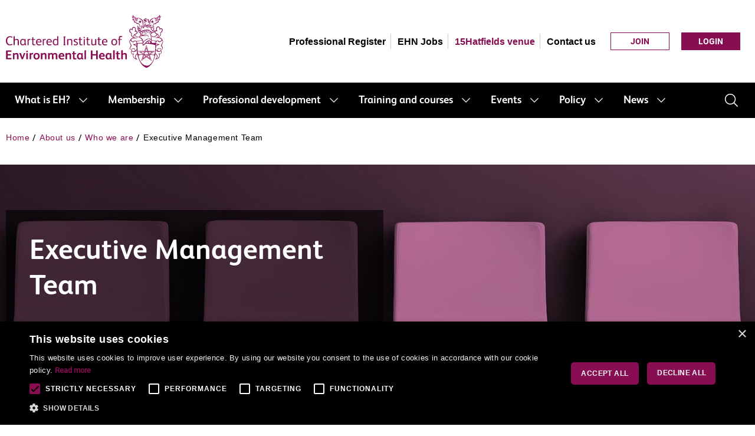

--- FILE ---
content_type: text/html; charset=utf-8
request_url: https://www.cieh.org/about-us/who-we-are/executive-management-team/
body_size: 10195
content:



<!DOCTYPE html>
<html class="no-js" lang="en">
<head>
    <meta charset="UTF-8">
    <meta http-equiv="x-ua-compatible" content="ie=edge">
    <meta name="viewport" content="width=device-width, initial-scale=1, shrink-to-fit=no">
    <base href="/" />
    <link rel="stylesheet" href="/css/Cieh/customCIEH.css?t=639045883955873918">
    

<link href="/sc/2abd7184.99c7a774.d80b8db8.023b49f9.020d39d4.css.v161" rel="stylesheet">

    



<title>Executive Management Team - CIEH</title>
    <meta name="description" content="The combined experience and expertise of our management team ensures the smooth running of CIEH." />
<meta property="og:type" content="website" />
    <meta name="twitter:title" content="Executive Management Team - CIEH" />
    <meta property="og:image" content="https://www.cieh.org/media/1423/execteam-static-banner_bur.jpg" />
    <meta name="twitter:image" content="https://www.cieh.org/media/1423/execteam-static-banner_bur.jpg" />
    <link rel="canonical" href="https://www.cieh.org/about-us/who-we-are/executive-management-team/" />
    <meta property="og:url" content="https://www.cieh.org/about-us/who-we-are/executive-management-team/" />
    <meta property="og:description" content="The combined experience and expertise of our management team ensures the smooth running of CIEH." />
    <meta name="twitter:description" content="The combined experience and expertise of our management team ensures the smooth running of CIEH.">
<meta property="og:site_name" content="CIEH" />
<meta name="twitter:card" content="summary_large_image" />
<meta name="twitter:site" content="@The_CIEH" />



        <link rel="shortcut icon" type="image/png" href="/media/pezlldyu/favicon.svg" />


    
<script>
    (function (w, d, s, l, i) {
        w[l] = w[l] || []; w[l].push({
            'gtm.start':
                new Date().getTime(), event: 'gtm.js'
        }); var f = d.getElementsByTagName(s)[0],
            j = d.createElement(s), dl = l != 'dataLayer' ? '&l=' + l : ''; j.async = true; j.src =
                'https://www.googletagmanager.com/gtm.js?id=' + i + dl; f.parentNode.insertBefore(j, f);
    })(window, document, 'script', 'dataLayer', 'GTM-MCCKVR6');
</script>

</head>
<body>
    


    <div id="loadingDiv" class="loading-overlay" style="display:none;">
    <div class="loading">
        <span id="loadingMessage"></span>
    </div>
</div>


    <div id="container">

            


<header id="header" class="header">

    <div class="container">
        <div class="navbar navbar-expand-lg">
            <div class="navbar-actions">

                    <a href="/" onclick="toggle(this)">
                        <img src="/media/0wdcjqlc/cieh_logo.svg" class="logo" alt="Home" />
                    </a>

                <div class="d-none d-md-block navbar-collapse">

                        <div class="d-none d-lg-block">
                            

    <ul class="header-secondary-menu">
            <li><a class="" href="/professional-development/professional-register/" title="Professional Register">Professional Register</a></li>
            <li><a class="" href="https://www.ehn-jobs.com/" title="EHN Jobs" target="_blank">EHN Jobs</a></li>
            <li><a class="highlight" href="/15hatfields/" title="15Hatfields venue">15Hatfields venue</a></li>
            <li><a class="" href="/contact-us/" title="Contact us">Contact us</a></li>
    </ul>

                        </div>

                    <div class="navbar-buttons">
<!--Blazor:{"sequence":0,"type":"server","descriptor":"CfDJ8JMvvpRz1zVHuvQxw0D8I\u002BebSmIMOaJtUN\u002B4qgt5NsGILerbwObsvbJ422jyNE/FOSguLubgFlUFN8Dd\u002BXkPEihRtAv9d\u002BwAU3bUizFRGrxbHoHLwQfT8GYwJWdF2JuA3MbT6Mv4oSwAuEiwn2Yf6TglzoaUV5fOONV7U1sFJ3hnLoT5NWYf3esoWHgpUnpqyM\u002BXUT35n2b8Nst83nJKkH/exl2Ycqo\u002Bnts9vhdcum3wIFTjY0W1o6aThXxUIVnVp04zM3IJOjMkoz88prh6FRBTfw6OZSctm2/86wza0E7bF635F6Nn0tW\u002BYXKidgT1IpkZWdiieKRu1UA1HoRTrKn/L\u002Bnd8mz3X8/vgSk0TCvJUCuDwheFxOla1IWyI9p1ApLqa3unD79l4GGwsisKfPg="}-->
                    </div>
                </div>

                    <button id="menuButton"
                            class="navbar-toggler collapsed"
                            data-bs-toggle="collapse"
                            data-bs-target="#navMenu"
                            aria-controls="navMenu"
                            aria-expanded="false"
                            aria-label="Toggle navigation">

                            <img id="btnOpenImg" src="/media/1cgbgdcf/ic_menu.svg" alt="Open navbar" />
                            <img id="btnCloseImg" src="/media/2wkprwua/ic_menu_close.svg" alt="Close navbar" style="display:none;" />
                    </button>

            </div>

                <div class="d-flex d-md-none top-btn">
                    <!--Blazor:{"sequence":1,"type":"server","descriptor":"CfDJ8JMvvpRz1zVHuvQxw0D8I\u002BfMbni7P5CaJ3vN0biX7XHzKD6QnEgY62UJGuryhv8Ym/CVHiPQy1u2r8Tu55St2\u002B7njCGUNRIaqd19IpiEB1Uf1PrPkhpBJ4uSS3gpGufPoAauzBXyFXKeKGUfqzMa1yyCKlWJ0ia4XtiLMnVi2Oa9INHAZOQxeU/UT2h4aALNlrUWSTsnxR/JWMQ9EuGlqynYunVMatEl5v24j47R0SRqSz2E5KPr0GgFwgqmxdaiRTHnHOp3KFjWNCCupG1Gr2FNW\u002BgD/p2E8Ql6Ni1Iz9sMju0ftVpPJfJYFr9A02gi0VLluLY2TwlZW2c3WJJdSgzVjDqc0IiKLJH1wju0Ygx8c0efH\u002BAv5rd3keQxCEoMXJoubJhQx9Z2AKhJSq6M84o="}-->
                </div>

        </div>
    </div>

        <nav class="navbar navbar-expand-lg">
            <div class="collapse navbar-collapse custom-navbar" id="navMenu">
                <div class="container">
                    



<div class="main-nav" id="menuListGroup">
    <ul class="navbar-nav">
                <li class="nav-item has-sub-pages">

                    <div class="nav-item-action">
                        <a class="nav-link" aria-current="page" href="/what-is-environmental-health/">What is EH?</a>
                        <div>
                            <button class="btn toggle-sub-pages collapsed"
                                    type="button"
                                    data-bs-toggle="collapse"
                                    data-bs-target="#subMenu_a78128b3-695b-4f1e-9b3b-3d482121f8a2"
                                    aria-expanded="false"
                                    aria-controls="subMenu_a78128b3-695b-4f1e-9b3b-3d482121f8a2"></button>
                        </div>
                    </div>

                    <ul class="nest-list">
                            <li class=""
                                onmouseover="this.classList.add('active')"
                                onmouseout="this.classList.remove('active')">
                                <a aria-current="page" href="/what-is-environmental-health/what-do-ehps-do/">What do EHPs do?</a>

                            </li>
                            <li class=""
                                onmouseover="this.classList.add('active')"
                                onmouseout="this.classList.remove('active')">
                                <a aria-current="page" href="/what-is-environmental-health/who-are-ehps/">Who are EHPs?</a>

                            </li>
                            <li class="has-child"
                                onmouseover="this.classList.add('active')"
                                onmouseout="this.classList.remove('active')">
                                <a aria-current="page" href="/what-is-environmental-health/how-do-i-become-an-ehp/">How do I become an EHP?</a>

        <ul class="nest-list-inner">
                <li class="">
                    <a href="/what-is-environmental-health/how-do-i-become-an-ehp/bsc-environmental-health-degree/">BSc environmental health degree</a>
                </li>
                <li class="">
                    <a href="/what-is-environmental-health/how-do-i-become-an-ehp/postgraduate-msc/">MSc environmental health degree</a>
                </li>
                <li class="">
                    <a href="/what-is-environmental-health/how-do-i-become-an-ehp/apprenticeships/">Apprenticeships</a>
                </li>
        </ul>
                            </li>
                            <li class="has-child"
                                onmouseover="this.classList.add('active')"
                                onmouseout="this.classList.remove('active')">
                                <a aria-current="page" href="/what-is-environmental-health/resources/">Resources</a>

        <ul class="nest-list-inner">
                <li class="">
                    <a href="/what-is-environmental-health/resources/materials/">Materials</a>
                </li>
                <li class="">
                    <a href="/what-is-environmental-health/resources/case-studies/">Case studies</a>
                </li>
                <li class="">
                    <a href="/what-is-environmental-health/resources/presentations/">Presentations</a>
                </li>
                <li class="">
                    <a href="/what-is-environmental-health/resources/school-materials/">School materials</a>
                </li>
                <li class="">
                    <a href="/what-is-environmental-health/resources/social-media-toolkits/">Social media toolkits</a>
                </li>
        </ul>
                            </li>
                            <li class=""
                                onmouseover="this.classList.add('active')"
                                onmouseout="this.classList.remove('active')">
                                <a aria-current="page" href="/what-is-environmental-health/the-future-of-eh/">The future of EH</a>

                            </li>
                    </ul>

                    <div class="collapsed collapse" id="subMenu_a78128b3-695b-4f1e-9b3b-3d482121f8a2" data-bs-parent="#menuListGroup">
                        <ul class="mobile-sub-pages-list">
                                <li class="">
                                        <a aria-current="page" href="/what-is-environmental-health/what-do-ehps-do/">What do EHPs do?</a>
                                </li>
                                <li class="">
                                        <a aria-current="page" href="/what-is-environmental-health/who-are-ehps/">Who are EHPs?</a>
                                </li>
                                <li class="has-child">
                                        <div class="child-list">
                                            <a aria-current="page" href="/what-is-environmental-health/how-do-i-become-an-ehp/">How do I become an EHP?</a>
                                            <div>
                                                <button class="btn toggle-sub-pages collapsed"
                                                        type="button"
                                                        data-bs-toggle="collapse"
                                                        data-bs-target="#child_b3825e76-dced-4828-846f-d6562dd7e0ef"
                                                        aria-expanded="false"
                                                        aria-controls="child_b3825e76-dced-4828-846f-d6562dd7e0ef"></button>
                                            </div>
                                        </div>
        <ul class="child-menu collapsed collapse" id="child_b3825e76-dced-4828-846f-d6562dd7e0ef">
                <li class="">
                        <a href="/what-is-environmental-health/how-do-i-become-an-ehp/bsc-environmental-health-degree/">BSc environmental health degree</a>
                </li>
                <li class="">
                        <a href="/what-is-environmental-health/how-do-i-become-an-ehp/postgraduate-msc/">MSc environmental health degree</a>
                </li>
                <li class="">
                        <a href="/what-is-environmental-health/how-do-i-become-an-ehp/apprenticeships/">Apprenticeships</a>
                </li>
        </ul>
                                </li>
                                <li class="has-child">
                                        <div class="child-list">
                                            <a aria-current="page" href="/what-is-environmental-health/resources/">Resources</a>
                                            <div>
                                                <button class="btn toggle-sub-pages collapsed"
                                                        type="button"
                                                        data-bs-toggle="collapse"
                                                        data-bs-target="#child_457451e5-c6a8-4fa0-98ca-255efa908df0"
                                                        aria-expanded="false"
                                                        aria-controls="child_457451e5-c6a8-4fa0-98ca-255efa908df0"></button>
                                            </div>
                                        </div>
        <ul class="child-menu collapsed collapse" id="child_457451e5-c6a8-4fa0-98ca-255efa908df0">
                <li class="">
                        <a href="/what-is-environmental-health/resources/materials/">Materials</a>
                </li>
                <li class="">
                        <a href="/what-is-environmental-health/resources/case-studies/">Case studies</a>
                </li>
                <li class="">
                        <a href="/what-is-environmental-health/resources/presentations/">Presentations</a>
                </li>
                <li class="">
                        <a href="/what-is-environmental-health/resources/school-materials/">School materials</a>
                </li>
                <li class="">
                        <a href="/what-is-environmental-health/resources/social-media-toolkits/">Social media toolkits</a>
                </li>
        </ul>
                                </li>
                                <li class="">
                                        <a aria-current="page" href="/what-is-environmental-health/the-future-of-eh/">The future of EH</a>
                                </li>
                        </ul>
                    </div>
                </li>
                <li class="nav-item has-sub-pages">

                    <div class="nav-item-action">
                        <a class="nav-link" aria-current="page" href="/membership/">Membership</a>
                        <div>
                            <button class="btn toggle-sub-pages collapsed"
                                    type="button"
                                    data-bs-toggle="collapse"
                                    data-bs-target="#subMenu_b7375f80-2350-4dc9-b39e-899d629a5dfb"
                                    aria-expanded="false"
                                    aria-controls="subMenu_b7375f80-2350-4dc9-b39e-899d629a5dfb"></button>
                        </div>
                    </div>

                    <ul class="nest-list">
                            <li class=""
                                onmouseover="this.classList.add('active')"
                                onmouseout="this.classList.remove('active')">
                                <a aria-current="page" href="/membership/why-become-a-member-of-cieh/">Why become a member of CIEH?</a>

                            </li>
                            <li class="has-child"
                                onmouseover="this.classList.add('active')"
                                onmouseout="this.classList.remove('active')">
                                <a aria-current="page" href="/membership/membership-grades/">Membership grades</a>

        <ul class="nest-list-inner">
                <li class="">
                    <a href="/membership/membership-grades/student/">Student</a>
                </li>
                <li class="">
                    <a href="/membership/membership-grades/affiliate/">Affiliate</a>
                </li>
                <li class="">
                    <a href="/membership/membership-grades/associate/">Associate</a>
                </li>
                <li class="">
                    <a href="/membership/membership-grades/member/">Member</a>
                </li>
                <li class="">
                    <a href="/membership/membership-grades/fellow/">Fellow</a>
                </li>
        </ul>
                            </li>
                            <li class="has-child"
                                onmouseover="this.classList.add('active')"
                                onmouseout="this.classList.remove('active')">
                                <a aria-current="page" href="/membership/communities/">Communities</a>

        <ul class="nest-list-inner">
                <li class="">
                    <a href="/membership/communities/join-your-cieh-community/">Join your CIEH community</a>
                </li>
                <li class="">
                    <a href="/membership/communities/member-forums/">Member forums</a>
                </li>
        </ul>
                            </li>
                            <li class=""
                                onmouseover="this.classList.add('active')"
                                onmouseout="this.classList.remove('active')">
                                <a aria-current="page" href="/membership/cieh-presidents-commission/">President&#x27;s Commission</a>

                            </li>
                            <li class=""
                                onmouseover="this.classList.add('active')"
                                onmouseout="this.classList.remove('active')">
                                <a aria-current="page" href="/membership/become-a-cieh-volunteer/">Become a CIEH volunteer</a>

                            </li>
                            <li class=""
                                onmouseover="this.classList.add('active')"
                                onmouseout="this.classList.remove('active')">
                                <a aria-current="page" href="/membership/mentoring/">Mentoring</a>

                            </li>
                    </ul>

                    <div class="collapsed collapse" id="subMenu_b7375f80-2350-4dc9-b39e-899d629a5dfb" data-bs-parent="#menuListGroup">
                        <ul class="mobile-sub-pages-list">
                                <li class="">
                                        <a aria-current="page" href="/membership/why-become-a-member-of-cieh/">Why become a member of CIEH?</a>
                                </li>
                                <li class="has-child">
                                        <div class="child-list">
                                            <a aria-current="page" href="/membership/membership-grades/">Membership grades</a>
                                            <div>
                                                <button class="btn toggle-sub-pages collapsed"
                                                        type="button"
                                                        data-bs-toggle="collapse"
                                                        data-bs-target="#child_f19833b2-1219-4c5f-afe5-3aa62eca74c8"
                                                        aria-expanded="false"
                                                        aria-controls="child_f19833b2-1219-4c5f-afe5-3aa62eca74c8"></button>
                                            </div>
                                        </div>
        <ul class="child-menu collapsed collapse" id="child_f19833b2-1219-4c5f-afe5-3aa62eca74c8">
                <li class="">
                        <a href="/membership/membership-grades/student/">Student</a>
                </li>
                <li class="">
                        <a href="/membership/membership-grades/affiliate/">Affiliate</a>
                </li>
                <li class="">
                        <a href="/membership/membership-grades/associate/">Associate</a>
                </li>
                <li class="">
                        <a href="/membership/membership-grades/member/">Member</a>
                </li>
                <li class="">
                        <a href="/membership/membership-grades/fellow/">Fellow</a>
                </li>
        </ul>
                                </li>
                                <li class="has-child">
                                        <div class="child-list">
                                            <a aria-current="page" href="/membership/communities/">Communities</a>
                                            <div>
                                                <button class="btn toggle-sub-pages collapsed"
                                                        type="button"
                                                        data-bs-toggle="collapse"
                                                        data-bs-target="#child_3e434c2c-5fdc-4545-b05e-4e5be2e8c091"
                                                        aria-expanded="false"
                                                        aria-controls="child_3e434c2c-5fdc-4545-b05e-4e5be2e8c091"></button>
                                            </div>
                                        </div>
        <ul class="child-menu collapsed collapse" id="child_3e434c2c-5fdc-4545-b05e-4e5be2e8c091">
                <li class="">
                        <a href="/membership/communities/join-your-cieh-community/">Join your CIEH community</a>
                </li>
                <li class="">
                        <a href="/membership/communities/member-forums/">Member forums</a>
                </li>
        </ul>
                                </li>
                                <li class="">
                                        <a aria-current="page" href="/membership/cieh-presidents-commission/">President&#x27;s Commission</a>
                                </li>
                                <li class="">
                                        <a aria-current="page" href="/membership/become-a-cieh-volunteer/">Become a CIEH volunteer</a>
                                </li>
                                <li class="">
                                        <a aria-current="page" href="/membership/mentoring/">Mentoring</a>
                                </li>
                        </ul>
                    </div>
                </li>
                <li class="nav-item has-sub-pages">

                    <div class="nav-item-action">
                        <a class="nav-link" aria-current="page" href="/professional-development/">Professional development</a>
                        <div>
                            <button class="btn toggle-sub-pages collapsed"
                                    type="button"
                                    data-bs-toggle="collapse"
                                    data-bs-target="#subMenu_344981ca-a41d-4b8f-b453-e03bf66782ca"
                                    aria-expanded="false"
                                    aria-controls="subMenu_344981ca-a41d-4b8f-b453-e03bf66782ca"></button>
                        </div>
                    </div>

                    <ul class="nest-list">
                            <li class="has-child"
                                onmouseover="this.classList.add('active')"
                                onmouseout="this.classList.remove('active')">
                                <a aria-current="page" href="/professional-development/professional-registration/">Professional Registration</a>

        <ul class="nest-list-inner">
                <li class="has-child">
                    <a href="/professional-development/professional-registration/pathways-to-registration/">Pathways to Registration</a>
        <ul class="nest-list-inner">
                <li class="">
                    <a href="/professional-development/professional-registration/pathways-to-registration/chartered-status/">Chartered Status</a>
                </li>
                <li class="">
                    <a href="/professional-development/professional-registration/pathways-to-registration/qualifying-as-an-ehp/">Qualifying as an EHP</a>
                </li>
                <li class="">
                    <a href="/professional-development/professional-registration/pathways-to-registration/qualifying-as-a-food-safety-practitioner/">Qualifying as a Food Safety Practitioner</a>
                </li>
                <li class="">
                    <a href="/professional-development/professional-registration/pathways-to-registration/qualifying-as-a-housing-health-practitioner/">Qualifying as a Housing Health Practitioner</a>
                </li>
                <li class="">
                    <a href="/professional-development/professional-registration/pathways-to-registration/ehrb/">EHRB</a>
                </li>
        </ul>
                </li>
        </ul>
                            </li>
                            <li class=""
                                onmouseover="this.classList.add('active')"
                                onmouseout="this.classList.remove('active')">
                                <a aria-current="page" href="/professional-development/leadership-development-programme/">Leadership development programme</a>

                            </li>
                            <li class=""
                                onmouseover="this.classList.add('active')"
                                onmouseout="this.classList.remove('active')">
                                <a aria-current="page" href="/professional-development/dsto/">Directory of Student Training Opportunities</a>

                            </li>
                            <li class=""
                                onmouseover="this.classList.add('active')"
                                onmouseout="this.classList.remove('active')">
                                <a aria-current="page" href="/professional-development/apprenticeships/">Apprenticeships</a>

                            </li>
                            <li class=""
                                onmouseover="this.classList.add('active')"
                                onmouseout="this.classList.remove('active')">
                                <a aria-current="page" href="/professional-development/our-professional-standards/">Our professional standards</a>

                            </li>
                            <li class=""
                                onmouseover="this.classList.add('active')"
                                onmouseout="this.classList.remove('active')">
                                <a aria-current="page" href="/professional-development/cpd/">CPD</a>

                            </li>
                            <li class=""
                                onmouseover="this.classList.add('active')"
                                onmouseout="this.classList.remove('active')">
                                <a aria-current="page" href="/professional-development/promoting-environmental-health-research/">Promoting environmental health research</a>

                            </li>
                    </ul>

                    <div class="collapsed collapse" id="subMenu_344981ca-a41d-4b8f-b453-e03bf66782ca" data-bs-parent="#menuListGroup">
                        <ul class="mobile-sub-pages-list">
                                <li class="has-child">
                                        <div class="child-list">
                                            <a aria-current="page" href="/professional-development/professional-registration/">Professional Registration</a>
                                            <div>
                                                <button class="btn toggle-sub-pages collapsed"
                                                        type="button"
                                                        data-bs-toggle="collapse"
                                                        data-bs-target="#child_151770ba-93fb-4230-a01a-808fbcb64b11"
                                                        aria-expanded="false"
                                                        aria-controls="child_151770ba-93fb-4230-a01a-808fbcb64b11"></button>
                                            </div>
                                        </div>
        <ul class="child-menu collapsed collapse" id="child_151770ba-93fb-4230-a01a-808fbcb64b11">
                <li class="has-child">
                        <div class="child-list">
                            <a href="/professional-development/professional-registration/pathways-to-registration/">Pathways to Registration</a>
                            <div>
                                <button class="btn toggle-sub-pages collapsed"
                                        type="button"
                                        data-bs-toggle="collapse"
                                        data-bs-target="#child_30f3d886-2700-4fdb-baa5-d32be77126b2"
                                        aria-expanded="false"
                                        aria-controls="child_30f3d886-2700-4fdb-baa5-d32be77126b2"></button>
                            </div>
                        </div>
        <ul class="child-menu collapsed collapse" id="child_30f3d886-2700-4fdb-baa5-d32be77126b2">
                <li class="">
                        <a href="/professional-development/professional-registration/pathways-to-registration/chartered-status/">Chartered Status</a>
                </li>
                <li class="">
                        <a href="/professional-development/professional-registration/pathways-to-registration/qualifying-as-an-ehp/">Qualifying as an EHP</a>
                </li>
                <li class="">
                        <a href="/professional-development/professional-registration/pathways-to-registration/qualifying-as-a-food-safety-practitioner/">Qualifying as a Food Safety Practitioner</a>
                </li>
                <li class="">
                        <a href="/professional-development/professional-registration/pathways-to-registration/qualifying-as-a-housing-health-practitioner/">Qualifying as a Housing Health Practitioner</a>
                </li>
                <li class="">
                        <a href="/professional-development/professional-registration/pathways-to-registration/ehrb/">EHRB</a>
                </li>
        </ul>
                </li>
        </ul>
                                </li>
                                <li class="">
                                        <a aria-current="page" href="/professional-development/leadership-development-programme/">Leadership development programme</a>
                                </li>
                                <li class="">
                                        <a aria-current="page" href="/professional-development/dsto/">Directory of Student Training Opportunities</a>
                                </li>
                                <li class="">
                                        <a aria-current="page" href="/professional-development/apprenticeships/">Apprenticeships</a>
                                </li>
                                <li class="">
                                        <a aria-current="page" href="/professional-development/our-professional-standards/">Our professional standards</a>
                                </li>
                                <li class="">
                                        <a aria-current="page" href="/professional-development/cpd/">CPD</a>
                                </li>
                                <li class="">
                                        <a aria-current="page" href="/professional-development/promoting-environmental-health-research/">Promoting environmental health research</a>
                                </li>
                        </ul>
                    </div>
                </li>
                <li class="nav-item has-sub-pages">

                    <div class="nav-item-action">
                        <a class="nav-link" aria-current="page" href="/training-and-courses/">Training and courses</a>
                        <div>
                            <button class="btn toggle-sub-pages collapsed"
                                    type="button"
                                    data-bs-toggle="collapse"
                                    data-bs-target="#subMenu_cf0e8ba2-684d-47cd-8a25-c654f2a720d4"
                                    aria-expanded="false"
                                    aria-controls="subMenu_cf0e8ba2-684d-47cd-8a25-c654f2a720d4"></button>
                        </div>
                    </div>

                    <ul class="nest-list">
                            <li class="has-child"
                                onmouseover="this.classList.add('active')"
                                onmouseout="this.classList.remove('active')">
                                <a aria-current="page" href="/training-and-courses/online-training-courses/">Online training courses</a>

        <ul class="nest-list-inner">
                <li class="">
                    <a href="/training-and-courses/online-training-courses/food-safety/">Food safety</a>
                </li>
                <li class="">
                    <a href="/training-and-courses/online-training-courses/health-and-safety/">Health and safety</a>
                </li>
                <li class="">
                    <a href="/training-and-courses/online-training-courses/workplace-safety/">Workplace safety</a>
                </li>
                <li class="">
                    <a href="/training-and-courses/online-training-courses/all-online-courses/">All online courses</a>
                </li>
                <li class="">
                    <a href="/training-and-courses/online-training-courses/bulk-discounts/">Bulk discounts</a>
                </li>
        </ul>
                            </li>
                            <li class="has-child"
                                onmouseover="this.classList.add('active')"
                                onmouseout="this.classList.remove('active')">
                                <a aria-current="page" href="/training-and-courses/work-based-training/">Work-based training</a>

        <ul class="nest-list-inner">
                <li class="">
                    <a href="/training-and-courses/work-based-training/first-aid-at-work/">First aid at work</a>
                </li>
                <li class="">
                    <a href="/training-and-courses/work-based-training/food-allergen-awareness/">Food allergen awareness</a>
                </li>
                <li class="">
                    <a href="/training-and-courses/work-based-training/food-safety/">Food safety</a>
                </li>
                <li class="">
                    <a href="/training-and-courses/work-based-training/haccp/">HACCP</a>
                </li>
                <li class="">
                    <a href="/training-and-courses/work-based-training/health-and-safety/">Health and safety</a>
                </li>
                <li class="">
                    <a href="/training-and-courses/work-based-training/manual-handling/">Manual handling</a>
                </li>
        </ul>
                            </li>
                            <li class=""
                                onmouseover="this.classList.add('active')"
                                onmouseout="this.classList.remove('active')">
                                <a aria-current="page" href="/training-and-courses/recognised-partner-status/">Recognised partner status</a>

                            </li>
                    </ul>

                    <div class="collapsed collapse" id="subMenu_cf0e8ba2-684d-47cd-8a25-c654f2a720d4" data-bs-parent="#menuListGroup">
                        <ul class="mobile-sub-pages-list">
                                <li class="has-child">
                                        <div class="child-list">
                                            <a aria-current="page" href="/training-and-courses/online-training-courses/">Online training courses</a>
                                            <div>
                                                <button class="btn toggle-sub-pages collapsed"
                                                        type="button"
                                                        data-bs-toggle="collapse"
                                                        data-bs-target="#child_52849cd7-e470-4c68-98ca-92650566dc70"
                                                        aria-expanded="false"
                                                        aria-controls="child_52849cd7-e470-4c68-98ca-92650566dc70"></button>
                                            </div>
                                        </div>
        <ul class="child-menu collapsed collapse" id="child_52849cd7-e470-4c68-98ca-92650566dc70">
                <li class="">
                        <a href="/training-and-courses/online-training-courses/food-safety/">Food safety</a>
                </li>
                <li class="">
                        <a href="/training-and-courses/online-training-courses/health-and-safety/">Health and safety</a>
                </li>
                <li class="">
                        <a href="/training-and-courses/online-training-courses/workplace-safety/">Workplace safety</a>
                </li>
                <li class="">
                        <a href="/training-and-courses/online-training-courses/all-online-courses/">All online courses</a>
                </li>
                <li class="">
                        <a href="/training-and-courses/online-training-courses/bulk-discounts/">Bulk discounts</a>
                </li>
        </ul>
                                </li>
                                <li class="has-child">
                                        <div class="child-list">
                                            <a aria-current="page" href="/training-and-courses/work-based-training/">Work-based training</a>
                                            <div>
                                                <button class="btn toggle-sub-pages collapsed"
                                                        type="button"
                                                        data-bs-toggle="collapse"
                                                        data-bs-target="#child_71b29ee9-4fc1-46e7-b239-bb919ae9d22f"
                                                        aria-expanded="false"
                                                        aria-controls="child_71b29ee9-4fc1-46e7-b239-bb919ae9d22f"></button>
                                            </div>
                                        </div>
        <ul class="child-menu collapsed collapse" id="child_71b29ee9-4fc1-46e7-b239-bb919ae9d22f">
                <li class="">
                        <a href="/training-and-courses/work-based-training/first-aid-at-work/">First aid at work</a>
                </li>
                <li class="">
                        <a href="/training-and-courses/work-based-training/food-allergen-awareness/">Food allergen awareness</a>
                </li>
                <li class="">
                        <a href="/training-and-courses/work-based-training/food-safety/">Food safety</a>
                </li>
                <li class="">
                        <a href="/training-and-courses/work-based-training/haccp/">HACCP</a>
                </li>
                <li class="">
                        <a href="/training-and-courses/work-based-training/health-and-safety/">Health and safety</a>
                </li>
                <li class="">
                        <a href="/training-and-courses/work-based-training/manual-handling/">Manual handling</a>
                </li>
        </ul>
                                </li>
                                <li class="">
                                        <a aria-current="page" href="/training-and-courses/recognised-partner-status/">Recognised partner status</a>
                                </li>
                        </ul>
                    </div>
                </li>
                <li class="nav-item has-sub-pages">

                    <div class="nav-item-action">
                        <a class="nav-link" aria-current="page" href="/events/">Events</a>
                        <div>
                            <button class="btn toggle-sub-pages collapsed"
                                    type="button"
                                    data-bs-toggle="collapse"
                                    data-bs-target="#subMenu_41079ee7-6be3-4638-abf8-1e1cbbde5cd9"
                                    aria-expanded="false"
                                    aria-controls="subMenu_41079ee7-6be3-4638-abf8-1e1cbbde5cd9"></button>
                        </div>
                    </div>

                    <ul class="nest-list">
                            <li class=""
                                onmouseover="this.classList.add('active')"
                                onmouseout="this.classList.remove('active')">
                                <a aria-current="page" href="/events/all-events/">All events</a>

                            </li>
                            <li class=""
                                onmouseover="this.classList.add('active')"
                                onmouseout="this.classList.remove('active')">
                                <a aria-current="page" href="/events/in-house-training/">In-house training</a>

                            </li>
                    </ul>

                    <div class="collapsed collapse" id="subMenu_41079ee7-6be3-4638-abf8-1e1cbbde5cd9" data-bs-parent="#menuListGroup">
                        <ul class="mobile-sub-pages-list">
                                <li class="">
                                        <a aria-current="page" href="/events/all-events/">All events</a>
                                </li>
                                <li class="">
                                        <a aria-current="page" href="/events/in-house-training/">In-house training</a>
                                </li>
                        </ul>
                    </div>
                </li>
                <li class="nav-item has-sub-pages">

                    <div class="nav-item-action">
                        <a class="nav-link" aria-current="page" href="/policy/">Policy</a>
                        <div>
                            <button class="btn toggle-sub-pages collapsed"
                                    type="button"
                                    data-bs-toggle="collapse"
                                    data-bs-target="#subMenu_78375667-723c-45a2-b941-0583d38b7021"
                                    aria-expanded="false"
                                    aria-controls="subMenu_78375667-723c-45a2-b941-0583d38b7021"></button>
                        </div>
                    </div>

                    <ul class="nest-list">
                            <li class=""
                                onmouseover="this.classList.add('active')"
                                onmouseout="this.classList.remove('active')">
                                <a aria-current="page" href="/policy/campaigns/">Campaigns</a>

                            </li>
                            <li class=""
                                onmouseover="this.classList.add('active')"
                                onmouseout="this.classList.remove('active')">
                                <a aria-current="page" href="/policy/advisory-panels/">Advisory Panels</a>

                            </li>
                            <li class=""
                                onmouseover="this.classList.add('active')"
                                onmouseout="this.classList.remove('active')">
                                <a aria-current="page" href="/policy/cieh-manifesto/">CIEH manifesto</a>

                            </li>
                            <li class=""
                                onmouseover="this.classList.add('active')"
                                onmouseout="this.classList.remove('active')">
                                <a aria-current="page" href="/policy/resources/">Resources</a>

                            </li>
                            <li class=""
                                onmouseover="this.classList.add('active')"
                                onmouseout="this.classList.remove('active')">
                                <a aria-current="page" href="/policy/reports-parliamentary-briefings-and-letters/">Reports, parliamentary briefings and letters</a>

                            </li>
                            <li class=""
                                onmouseover="this.classList.add('active')"
                                onmouseout="this.classList.remove('active')">
                                <a aria-current="page" href="/policy/consultation-responses/">Consultation responses</a>

                            </li>
                    </ul>

                    <div class="collapsed collapse" id="subMenu_78375667-723c-45a2-b941-0583d38b7021" data-bs-parent="#menuListGroup">
                        <ul class="mobile-sub-pages-list">
                                <li class="">
                                        <a aria-current="page" href="/policy/campaigns/">Campaigns</a>
                                </li>
                                <li class="">
                                        <a aria-current="page" href="/policy/advisory-panels/">Advisory Panels</a>
                                </li>
                                <li class="">
                                        <a aria-current="page" href="/policy/cieh-manifesto/">CIEH manifesto</a>
                                </li>
                                <li class="">
                                        <a aria-current="page" href="/policy/resources/">Resources</a>
                                </li>
                                <li class="">
                                        <a aria-current="page" href="/policy/reports-parliamentary-briefings-and-letters/">Reports, parliamentary briefings and letters</a>
                                </li>
                                <li class="">
                                        <a aria-current="page" href="/policy/consultation-responses/">Consultation responses</a>
                                </li>
                        </ul>
                    </div>
                </li>
                <li class="nav-item has-sub-pages">

                    <div class="nav-item-action">
                        <a class="nav-link" aria-current="page" href="/news/">News</a>
                        <div>
                            <button class="btn toggle-sub-pages collapsed"
                                    type="button"
                                    data-bs-toggle="collapse"
                                    data-bs-target="#subMenu_2e02ba32-6e19-47fa-b0e3-7811b701c747"
                                    aria-expanded="false"
                                    aria-controls="subMenu_2e02ba32-6e19-47fa-b0e3-7811b701c747"></button>
                        </div>
                    </div>

                    <ul class="nest-list">
                            <li class=""
                                onmouseover="this.classList.add('active')"
                                onmouseout="this.classList.remove('active')">
                                <a aria-current="page" href="/news/blog/">Blog</a>

                            </li>
                            <li class=""
                                onmouseover="this.classList.add('active')"
                                onmouseout="this.classList.remove('active')">
                                <a aria-current="page" href="/news/ehn/">EHN</a>

                            </li>
                            <li class=""
                                onmouseover="this.classList.add('active')"
                                onmouseout="this.classList.remove('active')">
                                <a aria-current="page" href="/news/press-releases/">Press releases</a>

                            </li>
                    </ul>

                    <div class="collapsed collapse" id="subMenu_2e02ba32-6e19-47fa-b0e3-7811b701c747" data-bs-parent="#menuListGroup">
                        <ul class="mobile-sub-pages-list">
                                <li class="">
                                        <a aria-current="page" href="/news/blog/">Blog</a>
                                </li>
                                <li class="">
                                        <a aria-current="page" href="/news/ehn/">EHN</a>
                                </li>
                                <li class="">
                                        <a aria-current="page" href="/news/press-releases/">Press releases</a>
                                </li>
                        </ul>
                    </div>
                </li>
    </ul>
<!--Blazor:{"sequence":2,"type":"server","prerenderId":"8186044cc3c24f3fb3a54c8379637d63","descriptor":"CfDJ8JMvvpRz1zVHuvQxw0D8I\u002BeQLhkYs4r40BqSwVdmgkIQdW/t9ClqEv44T5u0x/\u002BcjLTOr6vHSdDDfzJv32zPlcdbLU\u002B460JWSCVvPfUvrtZ9UNBDm2amWsRE4OXMQHU6HXSugFCpRW/IPF\u002BVB/YdrJ5mQq8oZInxBOfVJCtymmcQ4gUdwsigeq7pdn5By\u002B5DwwoAUpCtsCGR3JiKVv3vW94Ey3r0cDOCzvdttwhij6DqXaZAcQgWWjoYf/mK6vZ5mTgzlXG\u002Bu6C2mkhCJHNxgLEcKazetNrv6jcKlJ\u002BK5rkoKprxuDMAZLwXgP8NXBIKxIB4mD8li8cEOglmG3QK0CsvUJSTMZM63o3ECXMASC\u002Bn9CdBUjGtEdtrqyny2RnecQC2hj/WbFM8W6E8zSQ6UkEm3k05JwSFOSAKVIzc4G4L"}--><div class="topnav-search" id="topnavbarDiv"><button id="navbarShowInput" class="search-icon"></button>

    <div id="navbarInputDiv" class="input-box hidden"><form>

            <div class="valid"><button type="submit" name="SearchButton"></button>
                <input name="SearchInput" class="search-input valid" placeholder="Search" value="" /></div>
            </form>
        <div class="box-close"></div></div></div><!--Blazor:{"prerenderId":"8186044cc3c24f3fb3a54c8379637d63"}--></div>


                    <div class="d-block d-lg-none">
                            

    <ul class="header-secondary-menu">
            <li><a class="" href="/professional-development/professional-register/" title="Professional Register">Professional Register</a></li>
            <li><a class="" href="https://www.ehn-jobs.com/" title="EHN Jobs" target="_blank">EHN Jobs</a></li>
            <li><a class="highlight" href="/15hatfields/" title="15Hatfields venue">15Hatfields venue</a></li>
            <li><a class="" href="/contact-us/" title="Contact us">Contact us</a></li>
    </ul>

                    </div>
                </div>
            </div>
        </nav>
</header>


        <div id="body">
            <!--Blazor:{"sequence":3,"type":"server","prerenderId":"560d6b20075a477a9a7c655180462e88","descriptor":"CfDJ8JMvvpRz1zVHuvQxw0D8I\u002Beo//fPdOU9RTzf86NRzuj\u002BOkwcJsJdNPZCQncZcuIZ7MX9HgflDzaFnj5fPbxlv9224LK/B0fwHxJ0B7aITDaZWeuO85MoCdJ0gC5VMdfSvr/l4KB9DhHTFJ5sY5mjRnBs\u002Be/H41F\u002BUNjO6VZ9M/[base64]//I3ukXD/2TsXkgWdwVKjZ1VY60Re9Ryt5qSmmWaV1wd30xB"}--><!--Blazor:{"prerenderId":"560d6b20075a477a9a7c655180462e88"}-->
            

    <div class="container">
        <ul class="breadcrumb">
                        <li><a href="/">Home</a></li>
                        <li><a href="/about-us/">About us</a></li>
                        <li><a href="/about-us/who-we-are/">Who we are</a></li>
                        <li class="active">Executive Management Team</li>
        </ul>
    </div>

            


    <div>
        
<div class="umb-block-grid"
     data-grid-columns="12;"
     style="--umb-block-grid--grid-columns: 12;">
    
<div class="umb-block-grid__layout-container">
            <div
                class="umb-block-grid__layout-item"
                data-content-element-type-alias="bannerComponent"
                data-content-element-type-key="34cecfb7-f4a8-4128-8ee7-4d08be0b62e4"
                data-element-udi="umb://element/cf9abc0cb6954169adf77a76fa603c48"
                data-col-span="12"
                data-row-span="1"
                style=" --umb-block-grid--item-column-span: 12; --umb-block-grid--item-row-span: 1; ">


    <div id="banner_cf9abc0c-b695-4169-adf7-7a76fa603c48" class="spotlight " data-bs-ride="" data-bs-interval="5500">


        <div class="carousel-inner">




<div class="carousel-item active ">




<div class="default-banner">
        <img src="/media/1423/execteam-static-banner_bur.jpg?cc=0,0.16666666666666666,0,0&amp;width=1600&amp;height=500&amp;rnd=133305336131700000" data-src="/media/1423/execteam-static-banner_bur.jpg?cc=0,0.16666666666666666,0,0&amp;width=1600&amp;height=500&amp;rnd=133305336131700000" class="d-block w-100 default" alt="A row of chairs">

    <div class="container h-small hatfields-full-height">
        <div class="elem default  ">
                <h1>Executive Management Team</h1>

<p>The combined experience and expertise of our management team ensures the smooth running of CIEH.</p>
        </div>
    </div>
</div>
</div>


        </div>


    </div>
            </div>
            <div
                class="umb-block-grid__layout-item"
                data-content-element-type-alias="richtextEditorBlock"
                data-content-element-type-key="7b09180d-5a35-4de0-ac2b-af5a041abb42"
                data-element-udi="umb://element/500bbcbfe7724c2893842456bc82c72f"
                data-col-span="12"
                data-row-span="1"
                style=" --umb-block-grid--item-column-span: 12; --umb-block-grid--item-row-span: 1; ">


<div class="container small rte">
    <h2>Fran McCloskey<br><span class="h3">Chief Executive Officer</span></h2>
<p><img style="float: right; margin: 0px 0px 15px 15px;" src="/media/7399/fran-mccloskey.jpg?rmode=max&amp;width=253&amp;height=253" alt="Fran McCloskey, Executive Director of Finance and Corporate Services" width="253" height="253"></p>
<p>Fran McCloskey joined CIEH in 2022. Fran is a qualified chartered accountant who has worked in the charity sector for over 20 years, and before that was with KPMG's mergers and acquisitions team.</p>
<p>As an Executive Team Member for many years in several organisations, Fran has a lot of experience in Corporate Strategy and Performance as well as Transformation.</p>
<div style="clear: both;"></div>
<h2>Jon Buttolph<br><span class="h3">Executive Director of Professional Standards</span></h2>
<p><img style="float: right; margin: 0px 0px 15px 15px;" src="/media/3920/jon-buttolph.jpg?width=253&amp;height=253" alt="Jon Buttolph, Associate Director of Membership and Professional Development" width="253" height="253"></p>
<p>Jon Buttolph joined CIEH in April 2000 and became part of the Executive Management Team in 2020. His responsibilities include membership recruitment and retention, CIEH's learning offer and professional standards and ethics.</p>
<p>Jon previously worked as Membership Services Officer at the British Humanist Association and started his career at the Directory of Social Change.</p>
<div style="clear: both;"></div>
<h2>Justin Turner<br><span class="h3">Executive Director of Commercial and Digital Innovation</span></h2>
<p><img style="float: right; margin: 0px 0px 15px 15px;" src="/media/3921/justin-turner.jpg?width=254&amp;height=254" alt="Justin Turner, Associate Director of Operations" width="254" height="254"></p>
<p>Justin Turner joined CIEH in 2007 carrying out a variety of roles in our Information Services team before taking on the position of Associate Director of Operations. He was appointed Executive Director of Commercial and Digital Innovation in 2023. He utilises his previous experience to drive change across the organisation.</p>
<p>Justin previously worked as an IT consultant at Metropolitan Networks, completing contracts for organisations across varied sectors. He has a BSc (Hons) in Computing from the University of Leeds and is a member of the Chartered Institute for IT.</p>
<div style="clear: both;"></div>
<h2>Anna Westacott<br><span class="h3">Director of Finance and Corporate Services</span></h2>
<p><img style="float: right; margin: 0px 0px 15px 15px;" src="/media/swmhtrvr/anna-westacott.jpg?rmode=max&amp;width=254&amp;height=254" alt="Anna Westacott, Interim Director of Finance and Corporate Services" width="254">Anna Westacott joined CIEH in August 2024. Anna is a qualified chartered accountant with many years of experience in the charity and private sectors.</p>
<p>Anna's previous roles focussed on delivering change and improvement plans at organisations including Macmillan Cancer Support, BBC Media Action and Holidu, a tech scale-up company based in Munich.</p>
<div style="clear: both;"></div>
<h3>Further information</h3>
<ul>
<li><a href="/about-us/who-we-are/declarations-of-interest/" title="Declarations of interest">Declarations of interest for the Executive Management Team</a> (available to members only)</li>
</ul>
</div>
            </div>
</div>

</div>

    </div>


            




        </div>

            
<footer id="footer">
    <div class="footer">
        <div class="container">
            <div class="row footer-body">
                <div class="col-12 col-md-4">
                        <div class="footer-header">
                            <img src="/media/2wsjiyc5/cieh_logo_footer.svg" alt="Logo" />
                        </div>
                    
    <div class="contact-box">

                <div class="elem">

                        <p>CIEH</p>
                </div>
                <div class="elem">

                        <p>Chadwick Court, 15 Hatfields, London, SE1 8DJ</p>
                </div>
                <div class="elem">
                        <p class="title">Telephone:</p>

                        <p>&#x2B;44 (0)20 7827 5800</p>
                </div>

    </div>


                        
    <div class="social-icons">


            <div class="row row-cols-6">

                    <div class="col">
                        <a href="https://www.facebook.com/TheCIEH" target="_blank" title="Facebook">
                                <img src="/media/cn4nzw51/facebook.svg" alt="Facebook" class="icon">
                        </a>
                    </div>
                    <div class="col">
                        <a href="https://www.linkedin.com/company/325825/" target="_blank" title="LinkedIn">
                                <img src="/media/trahdd1z/linkedin.svg" alt="LinkedIn" class="icon">
                        </a>
                    </div>
                    <div class="col">
                        <a href="https://www.instagram.com/thecieh/" target="_blank" title="Instagram">
                                <img src="/media/ovvamc43/instagram.svg" alt="Instagram" class="icon">
                        </a>
                    </div>
                    <div class="col">
                        <a href="https://www.youtube.com/TheCIEH" target="_blank" title="YouTube">
                                <img src="/media/503j240e/youtube.svg" alt="YouTube" class="icon">
                        </a>
                    </div>

            </div>

    </div>


                </div>

                <div class="col-12 col-md-8">
                    

        <div class="row row-cols-5">

                <div class="group col">

                        <p>Contact us</p>

                        <ul>
                                <li>
                                    <a href="/contact-us/" title="Get in touch" class="nav-link">Get in touch</a>
                                </li>
                                <li>
                                    <a href="/contact-us/complaints-policy/" title="Complaints" class="nav-link">Complaints</a>
                                </li>
                        </ul>

                </div>
                <div class="group col">

                        <p>About us</p>

                        <ul>
                                <li>
                                    <a href="/about-us/what-we-do/" title="What we do" class="nav-link">What we do</a>
                                </li>
                                <li>
                                    <a href="/about-us/what-we-do/purpose-vision-and-strategy/" title="Our vision and values" class="nav-link">Our vision and values</a>
                                </li>
                                <li>
                                    <a href="/about-us/who-we-are/" title="Who we are" class="nav-link">Who we are</a>
                                </li>
                                <li>
                                    <a href="/about-us/work-for-us/" title="Work for us" class="nav-link">Work for us</a>
                                </li>
                                <li>
                                    <a href="/about-us/history-of-cieh/" title="Our history" class="nav-link">Our history</a>
                                </li>
                                <li>
                                    <a href="/about-us/what-we-do/purpose-vision-and-strategy/" title="Our strategy" class="nav-link">Our strategy</a>
                                </li>
                        </ul>

                </div>
                <div class="group col">

                        <p>Governance</p>

                        <ul>
                                <li>
                                    <a href="/governance/how-cieh-is-governed/" title="How CIEH is governed" class="nav-link">How CIEH is governed</a>
                                </li>
                                <li>
                                    <a href="/governance/agm/" title="AGM" class="nav-link">AGM</a>
                                </li>
                                <li>
                                    <a href="/governance/welfare-fund/" title="Welfare Fund" class="nav-link">Welfare Fund</a>
                                </li>
                                <li>
                                    <a href="/governance/agm/annual-reports-and-reviews/" title="Annual Reports and Reviews" class="nav-link">Annual Reports and Reviews</a>
                                </li>
                        </ul>

                </div>
                <div class="group col">

                        <p>News</p>

                        <ul>
                                <li>
                                    <a href="/ehn/" title="EHN" class="nav-link">EHN</a>
                                </li>
                                <li>
                                    <a href="/news/blog/" title="Blog" class="nav-link">Blog</a>
                                </li>
                                <li>
                                    <a href="/news/press-releases/" title="Press releases" class="nav-link">Press releases</a>
                                </li>
                        </ul>

                </div>
                <div class="group col">

                        <p>Careers</p>

                        <ul>
                                <li>
                                    <a href="https://www.ehn-jobs.com/" title="EHN Jobs" target="_blank" class="nav-link">EHN Jobs</a>
                                </li>
                                <li>
                                    <a href="/about-us/work-for-us/" title="CIEH careers" class="nav-link">CIEH careers</a>
                                </li>
                                <li>
                                    <a href="/membership/become-a-cieh-volunteer/" title="Become a CIEH volunteer" class="nav-link">Become a CIEH volunteer</a>
                                </li>
                                <li>
                                    <a href="https://www.15hatfields.com/why-choose-us/join-our-team/" title="15H careers" target="_blank" class="nav-link">15H careers</a>
                                </li>
                        </ul>

                </div>

        </div>

                    

    <div class="anchor">

        <a id="backToTopAnchor" title="">


                <img src="/media/tifpuji3/back_to_top.svg" alt="">

        </a>

    </div>

                </div>

            </div>
        </div>
        <div class="copyright">
            <div class="container">
                

    <ul class="footer-secondary-menu">
            <li><a href="/accessibility/" title="Accessibility">Accessibility</a></li>
            <li><a href="/cookie-policy/" title="Cookie policy">Cookie policy</a></li>
            <li><a href="/privacy-policy/" title="Privacy Policy">Privacy Policy</a></li>
    </ul>

                <p>CIEH is a registered charity incorporated by Royal Charter, number 290350. &copy; 2024 Chartered Institute of Environmental Health.</p>
            </div>
        </div>
    </div>
</footer>


        

<script src="/sc/d70dba6a.fd48138e.3eaa3103.c8706ece.c0d4ae22.1098561a.0b5cc3cd.f9e066bb.b8f76f65.4c619eda.23bfdc7a.e51ad025.82b18f7f.b6cba874.88883049.c5ab70e2.js.v161"></script>

        <script src="/_framework/blazor.server.js"></script>


    </div>

    <noscript>
    <iframe src="https://www.googletagmanager.com/ns.html?id=GTM-MCCKVR6" height="0" width="0" style="display:none;visibility:hidden"></iframe>
</noscript>

<script>(function(){function c(){var b=a.contentDocument||a.contentWindow.document;if(b){var d=b.createElement('script');d.innerHTML="window.__CF$cv$params={r:'9c1627001a38dafe',t:'MTc2ODk5MTU5NQ=='};var a=document.createElement('script');a.src='/cdn-cgi/challenge-platform/scripts/jsd/main.js';document.getElementsByTagName('head')[0].appendChild(a);";b.getElementsByTagName('head')[0].appendChild(d)}}if(document.body){var a=document.createElement('iframe');a.height=1;a.width=1;a.style.position='absolute';a.style.top=0;a.style.left=0;a.style.border='none';a.style.visibility='hidden';document.body.appendChild(a);if('loading'!==document.readyState)c();else if(window.addEventListener)document.addEventListener('DOMContentLoaded',c);else{var e=document.onreadystatechange||function(){};document.onreadystatechange=function(b){e(b);'loading'!==document.readyState&&(document.onreadystatechange=e,c())}}}})();</script></body>
</html>


--- FILE ---
content_type: text/css
request_url: https://www.cieh.org/css/Cieh/customCIEH.css?t=639045883955873918
body_size: 1187
content:



/**umb_name:Find out more link on feature EHN articles*/
.pods-section .card a.read-more, .pods-section .card .read-more.header-contactus-open {
	display: block;
}



/**umb_name:Breadcrumb font*/
.breadcrumb a, .breadcrumb li.active {
	font-family: "Roboto",Helvetica,Arial,sans-serif !important;
}







/**umb_name:Footer address font*/
.footer .footer-body .contact-box .elem p, .footer .footer-body .contact-box .elem p.title {
	font-family: "Roboto",Helvetica,Arial,sans-serif !important;
}

















;
}

























/**umb_name:Footer contact box line height*/
.footer .footer-body .contact-box .elem p, {
	line-height: 0rem !important;
}



























/**umb_name:Footer address line height*/
.footer .footer-body .contact-box .elem p, {
	line-height: 0rem !important;
}



























/**umb_name:Footer address line height*/
.footer .footer-body .contact-box .elem p, {
	line-height: 0rem !important;
}





































/**umb_name:List margin bottom*/
ol, ul, dl {
	margin-bottom: 2rem;
}





































/**umb_name:Accordion list margin bottom*/
.accordion-body ol, .accordion-body ul, .accordion-body dl {
	margin-bottom: 2rem;
}





































/**umb_name:Footer address line height*/
.footer .footer-body .contact-box .elem p, {
	line-height: 0.5rem !important;
}

/**umb_name:Form radio button width*/
.form-radio input[type=radio] {
	min-width: 2.5rem;
}

/**umb_name:Header link font*/
.header .header-secondary-menu li a {
	font-family: "FS Albert","Roboto","Helvetica Neue",Helvetica,Arial,sans-serif!important;
	font-size: 1.6rem !important;
	font-weight: bold;
}

/**umb_name:Footer font*/
.footer .footer-body .group ul li a {
	font-family: "Roboto",Helvetica,Arial,sans-serif !important;
}

/**umb_name:Footer links spacing*/
.footer .footer-body .group ul li a {
	margin-bottom: -0.5rem !important;
}

/**umb_name:Article CTA font*/
.article-cta .article-inner .article-content p {
	font-family: "Roboto",Helvetica,Arial,sans-serif !important;
}

/**umb_name:Article CTA title font*/
.article-cta .article-inner .article-content p.title {
	font-family: "FS Albert","Roboto","Helvetica Neue",Helvetica,Arial,sans-serif !important;
	font-weight: 700 !important;
}

/**umb_name:Accordion font*/
.accordion .accordion-item .accordion-button span {
	font-family: "FS Albert","Roboto","Helvetica Neue",Helvetica,Arial,sans-serif !important;
	font-weight: 700 !important;
}

/**umb_name:Accordion list font size*/
.accordion .accordion-item .accordion-body {
	font-size: 1.8rem !important;
}

/**umb_name:CPD block font*/
.cpd-block {
	font-family: "FS Albert","Roboto","Helvetica Neue",Helvetica,Arial,sans-serif !important;
	font-weight: normal  !important;
}

/**umb_name:OL padding and font*/
ol {
	padding-inline-start: 4rem !important;
	font-size: 1.8rem;
}

/**umb_name:Paragraph spacing*/
p {
	margin-bottom: 2rem !important;
}

/**umb_name:Events dates spacing*/
.event .event-dates p {
	margin-bottom: 0rem !important;
}

/**umb_name:Events sidepanel padding*/
.event-details-sidepanel {
	padding: 3rem 0.5rem !important;
}

/**umb_name:Table font size*/
.small {
	font-size: 1.8rem !important;
}

/**umb_name:EHN article H1*/
.listing-detail-image .elem h1.title {
	font-family: "FSAlbert","Roboto-Medium",Helvetica,Arial,sans-serif  !important;
}

/**umb_name:header-secondary-menu*/
.header-secondary-menu {
	display: flex;
	list-style: none;
	padding: 0;
	margin: 0;
}

/**umb_name:header-secondary-menu li*/
.header-secondary-menu li {
	margin: 0 12px;
	position: relative;
}

/**umb_name:header-secondary-menu li + li::before*/
.header-secondary-menu li + li::before {
	content: "";
	position: absolute;
	left: -12px;
	top: 0;
	bottom: 0;
	width: 1px;
	background-color: #ccc;
}


--- FILE ---
content_type: image/svg+xml
request_url: https://www.cieh.org/media/ovvamc43/instagram.svg
body_size: 1221
content:
<?xml version="1.0" encoding="utf-8"?>
<!-- Generator: Adobe Illustrator 27.5.0, SVG Export Plug-In . SVG Version: 6.00 Build 0)  -->
<svg version="1.1" id="Layer_1" xmlns="http://www.w3.org/2000/svg" xmlns:xlink="http://www.w3.org/1999/xlink" x="0px" y="0px"
	 viewBox="0 0 45 45" style="enable-background:new 0 0 45 45;" xml:space="preserve">
<g>
	<path d="M22.5,4.9727c5.7085,0,6.3846,0.0218,8.6391,0.1246c2.0844,0.0951,3.2165,0.4435,3.9699,0.7362
		c0.998,0.3879,1.7102,0.8512,2.4582,1.5992c0.7482,0.7482,1.2115,1.4603,1.5992,2.4582c0.2927,0.7534,0.6411,1.8855,0.7362,3.9699
		c0.1028,2.2545,0.1246,2.9306,0.1246,8.6391c0,5.7087-0.0218,6.3848-0.1246,8.6391c-0.0951,2.0846-0.4435,3.2166-0.7362,3.97
		c-0.3877,0.9978-0.851,1.71-1.5992,2.4582c-0.7481,0.7481-1.4603,1.2114-2.4582,1.5992c-0.7534,0.2927-1.8855,0.6411-3.9699,0.7361
		c-2.2542,0.103-2.9301,0.1246-8.6391,0.1246s-6.385-0.0217-8.6391-0.1246c-2.0844-0.095-3.2165-0.4433-3.9699-0.7361
		c-0.998-0.3878-1.7102-0.8512-2.4583-1.5992c-0.7481-0.7482-1.2114-1.4605-1.5992-2.4582c-0.2927-0.7534-0.6411-1.8855-0.7362-3.97
		c-0.1028-2.2543-0.1246-2.9304-0.1246-8.6391c0-5.7085,0.0218-6.3846,0.1246-8.6391c0.0951-2.0844,0.4435-3.2165,0.7362-3.9699
		c0.3879-0.998,0.8512-1.71,1.5992-2.4582C8.1808,6.6846,8.893,6.2213,9.891,5.8335c0.7534-0.2927,1.8855-0.6411,3.9699-0.7362
		C16.1154,4.9945,16.7915,4.9727,22.5,4.9727 M22.5,1.1206c-5.8063,0-6.5344,0.0245-8.8147,0.1286
		c-2.2756,0.104-3.8297,0.4653-5.1896,0.9938C7.0898,2.7893,5.8976,3.5204,4.709,4.7089s-1.9196,2.381-2.4659,3.7868
		c-0.5286,1.36-0.89,2.9141-0.9938,5.1897c-0.1041,2.2803-0.1286,3.0082-0.1286,8.8145c0,5.8065,0.0245,6.5344,0.1286,8.8147
		c0.1038,2.2757,0.4652,3.8297,0.9938,5.1897c0.5463,1.4058,1.2774,2.5982,2.4659,3.7867c1.1885,1.1886,2.3808,1.9196,3.7867,2.4659
		c1.3598,0.5285,2.9139,0.8898,5.1896,0.9938c2.2803,0.104,3.0084,0.1286,8.8147,0.1286s6.5344-0.0247,8.8147-0.1286
		c2.2757-0.104,3.8297-0.4653,5.1896-0.9938c1.406-0.5463,2.5982-1.2774,3.7867-2.4659c1.1886-1.1885,1.9196-2.3809,2.4659-3.7867
		c0.5286-1.36,0.89-2.9141,0.9938-5.1897c0.1041-2.2803,0.1286-3.0082,0.1286-8.8147c0-5.8063-0.0245-6.5342-0.1286-8.8145
		c-0.1038-2.2757-0.4652-3.8297-0.9938-5.1897c-0.5463-1.4058-1.2773-2.5982-2.4659-3.7867s-2.3808-1.9196-3.7867-2.4659
		c-1.3598-0.5285-2.9139-0.8898-5.1896-0.9938C29.0344,1.1451,28.3063,1.1206,22.5,1.1206"/>
	<path d="M22.5,11.5214c-6.0632,0-10.9786,4.9153-10.9786,10.9786c0,6.0634,4.9153,10.9786,10.9786,10.9786
		c6.0632,0,10.9786-4.9152,10.9786-10.9786C33.4786,16.4367,28.5632,11.5214,22.5,11.5214 M22.5,29.6265
		c-3.9359,0-7.1265-3.1906-7.1265-7.1265s3.1906-7.1265,7.1265-7.1265s7.1265,3.1906,7.1265,7.1265
		C29.6265,26.4358,26.4359,29.6265,22.5,29.6265"/>
	<path d="M36.4779,11.0876c0,1.4168-1.1486,2.5655-2.5656,2.5655c-1.4168,0-2.5655-1.1487-2.5655-2.5655
		c0-1.417,1.1487-2.5655,2.5655-2.5655C35.3293,8.5221,36.4779,9.6707,36.4779,11.0876"/>
</g>
</svg>


--- FILE ---
content_type: image/svg+xml
request_url: https://www.cieh.org/media/1cgbgdcf/ic_menu.svg
body_size: 343
content:
<?xml version="1.0" encoding="utf-8"?>
<!-- Generator: Adobe Illustrator 27.5.0, SVG Export Plug-In . SVG Version: 6.00 Build 0)  -->
<svg version="1.1" id="Layer_1" xmlns="http://www.w3.org/2000/svg" xmlns:xlink="http://www.w3.org/1999/xlink" x="0px" y="0px"
	 viewBox="0 0 500 500" style="enable-background:new 0 0 500 500;" xml:space="preserve">
<style type="text/css">
	.st0{fill:#880D53;}
</style>
<g>
	<g>
		<g>
			<rect x="253.7" y="232.6" class="st0" width="206.2" height="35"/>
		</g>
		<g>
			<rect x="39.7" y="147.3" class="st0" width="420.3" height="35"/>
		</g>
	</g>
	<g>
		<g>
			<rect x="40" y="317.7" class="st0" width="420.3" height="35"/>
		</g>
	</g>
</g>
</svg>
